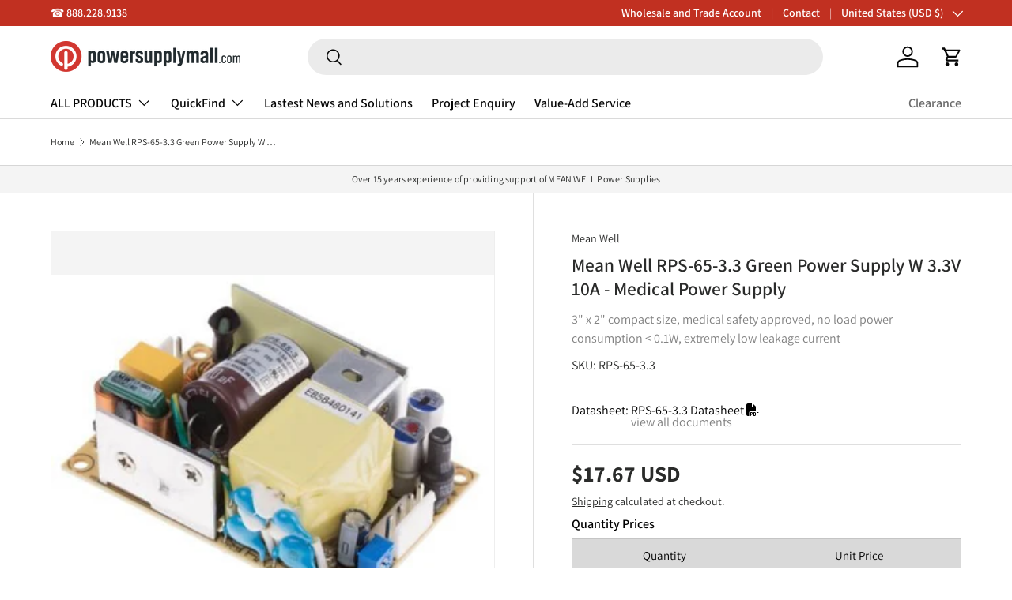

--- FILE ---
content_type: text/html; charset=utf-8
request_url: https://powersupplymall.com/recommendations/products?section_id=template--18916986978589__main&product_id=8340299055389&limit=10&intent=complementary&product_id=8340299055389
body_size: 7278
content:
<div id="shopify-section-template--18916986978589__main" class="shopify-section cc-main-product product-main"><link rel="stylesheet" href="//powersupplymall.com/cdn/shop/t/36/assets/product.css?v=140197832235230453721729359570"> <link rel="stylesheet" href="//powersupplymall.com/cdn/shop/t/36/assets/product-page.css?v=99655012339118441881683972118"><script src="//powersupplymall.com/cdn/shop/t/36/assets/product-message.js?v=109559992369320503431683800147" defer="defer"></script>
  <link href="//powersupplymall.com/cdn/shop/t/36/assets/product-message.css?v=64872734686806679821683800143" rel="stylesheet" type="text/css" media="all" />
<link rel="stylesheet" href="//powersupplymall.com/cdn/shop/t/36/assets/media-gallery.css?v=81016930476943072941738991418"><script src="//powersupplymall.com/cdn/shop/t/36/assets/product-form.js?v=42039912991553348591683800142" defer="defer"></script><style data-shopify>.media-gallery__main .media-xr-button {
    display: none;
    }
    .active .media-xr-button:not([data-shopify-xr-hidden]) {
    display: block;
    }</style><div class="container">
  <div class="product js-product" data-section="template--18916986978589__main">
    <div id="product-media" class="product-media product-media--slider"><script src="//powersupplymall.com/cdn/shop/t/36/assets/media-gallery.js?v=66144327459158847591738991419" defer="defer"></script><media-gallery
    class="media-gallery"
    role="region"
    
    data-layout="slider"
    
    
      data-media-grouping-enabled
    
    aria-label="Gallery Viewer"
    style="--gallery-bg-color:#f4f4f4;--gallery-border-color:#eeeeee;">
  <div class="media-gallery__status visually-hidden" role="status"></div>

  <div class="media-gallery__viewer relative">
    <ul class="media-viewer flex" id="gallery-viewer" role="list" tabindex="0"><li class="media-viewer__item is-current-variant media-viewer__item--single" data-media-id="52277773762845" data-media-type="image">
          <div class="media relative" style="padding-top: 100%;"><div class="media--cover overflow-hidden absolute top-0 left-0 w-full h-full"><picture>
      <source srcset="//powersupplymall.com/cdn/shop/files/mean-well-rps-65-33-green-power-supply-w-33v-10a-medical-power-supply-587280.jpg?v=1762540686&width=444 444w"
              media="(max-width: 600px)"
              width="444"
              height="354"><img srcset="//powersupplymall.com/cdn/shop/files/mean-well-rps-65-33-green-power-supply-w-33v-10a-medical-power-supply-587280.jpg?v=1762540686&width=333 444w" sizes="(min-width: 1388px) 800px, (min-width: 1280px) calc(50vw), (min-width: 1024px) calc(50vw), (min-width: 769px) calc(50vw - 64px), (min-width: 600px) calc(100vw - 64px), calc(100vw - 40px)" src="//powersupplymall.com/cdn/shop/files/mean-well-rps-65-33-green-power-supply-w-33v-10a-medical-power-supply-587280.jpg?v=1762540686&width=1214"
           class="product-image img-fit img-fit--contain w-full" loading="eager"
           width="333.0"
           height="266"
           alt="Mean Well RPS - 65 - 3.3 Green Power Supply W 3.3V 10A - Medical Power Supply - RPS - 65 - 3.3 - powersupplymall.com"></picture>
</div></div>
        </li></ul><div class="loading-spinner loading-spinner--out" role="status">
        <span class="sr-only">Loading...</span>
      </div></div></media-gallery>
<p class="mt-5" style="font-style: italic;font-size: 1.5rem;">Image shown is a representation only. Exact specifications should be obtained from the product datasheet.</p>

</div>

    <div class="product-info product-info--sticky"data-sticky-height-elems="#product-media,.cc-main-product + .cc-product-details .container"><script src="//powersupplymall.com/cdn/shop/t/36/assets/sticky-scroll-direction.js?v=32758325870558658521683800143" defer="defer"></script>
      <sticky-scroll-direction data-min-sticky-size="md">
        <div class="product-info__sticky"><div class="product-info__block product-info__block--sm product-vendor-sku text-sm" ><span class="product-vendor"><a href="/collections/vendors?q=Mean%20Well" title="">Mean Well</a></span></div><div class="product-info__block product-info__block--sm product-info__title" >
                <h1 class="product-title h5">Mean Well RPS-65-3.3 Green Power Supply W 3.3V 10A - Medical Power Supply</h1>
              </div><style>

                .basic-subtitle {
                                            text-align: left;
                                            font: normal normal medium 16px/21px Assistant;
                                            letter-spacing: 0px;
                                            color: #808080;
                                            opacity: 1;
                                            margin: 10px 0px;
                                        }
              </style>
              <div class="basic-subtitle">3" x 2" compact size, medical safety approved, no load power consumption < 0.1W, extremely low leakage current</div>
              <div class="bottom-border mt-4" style="display:var(--combined-listing-product-rendered)">
                SKU: <div style="display: inline"  id="sku-block">RPS-65-3.3</div>
                <hr class="mt-4 mb-4">
              </div><a
                      class="product-options--anchor"
                      id="variants"
                      rel="nofollow"></a>


            <style>
    html {
        scroll-behavior: smooth;
    }

    #specification-card a {
        text-decoration: none;
        cursor: grab;
    }

    #specification-card {
        color: black;
    }

    /*.bottom-border {*/
    /*  border: solid;*/
    /*  border-width: 0 0 1px;*/
    /*  border-color: lightgray;*/
    /*  margin: 9px 0;*/
    /*  padding: calc(6 * var(--space-unit)) 0;*/
    /*}*/


    #product-download-links p {
        color: #000;
    }

    #product-download-links i {
        display: none;
    }

    #product-download-links ul li a {
        text-decoration: none;
        color: #000;
    }

    #product-download-links ul {
        margin-top: -17px;
    }

    #product-download-links ul li {
        margin-left: -10px;
        list-style: none;
    }

    .disclosure__content ul li::before {
        display: none;
    }

    .disclosure__content a {
        text-decoration: none;
    }

    .disclosure__content a:hover {
        transition: opacity 0.3s;
        text-decoration: underline;
        text-decoration-thickness: 1px;
        text-underline-offset: 0.2rem;
    }

    .disclosure__content strong i {
        display: none;
    }
</style>

<div data-variant-sku="RPS-65-3.3" id="specification-card"></div>
<script id="filejson_value" type="application/json">
    [{"label":"\u003ci class=\"fal fa-file-alt\"\u003e\u003c\/i\u003e Specification Sheet","content":[{"name":"Spec Sheet (RPS-65-3.3)(EN)","url":"https:\/\/wellforces-akeneo-pim.s3.ap-southeast-2.amazonaws.com\/0\/9\/0\/8\/0908f5c007e815a5648af281eab377492ca6533c_RPS_65_spec.pdf"}]},{"label":"Catalog","content":[{"name":"Mean Well Catalog (Industrial)","url":"https:\/\/wellforces-akeneo-pim.s3.ap-southeast-2.amazonaws.com\/5\/8\/d\/f\/58df3d54605daf448d92098d4c7466ad0691fac2_catalog_industrial.pdf"}]}]
</script>

<script src="//powersupplymall.com/cdn/shop/t/36/assets/specification_card.js?v=99928094202595601081729829242" defer></script>

<div class="product-info__block product-info__block--sm product-price" >
                <div class="product-info__price">
                  


<div class="price">
  <div class="price__default">
    <strong class="price__current">$17.67 USD</strong>
    <s class="price__was"></s>
  </div>

  <div class="unit-price relative" hidden><span class="visually-hidden">Unit price</span><span class="unit-price__price"></span><span class="unit-price__separator"> / </span><span class="unit-price__unit"></span></div>

  <div class="price__no-variant" hidden>
    <strong class="price__current">Unavailable</strong>
  </div>
</div>

                </div><div class="product-policies text-sm rte"><a href="/policies/shipping-policy">Shipping</a> calculated at checkout.
</div><form method="post" action="/cart/add" id="instalments-form-template--18916986978589__main" accept-charset="UTF-8" class="js-instalments-form  text-sm mt-2" enctype="multipart/form-data"><input type="hidden" name="form_type" value="product" /><input type="hidden" name="utf8" value="✓" /><input
                          type="hidden"
                          name="id"
                          value="45027081519389">
                  
<input type="hidden" name="product-id" value="8340299055389" /><input type="hidden" name="section-id" value="template--18916986978589__main" /></form></div><link href="//powersupplymall.com/cdn/shop/t/36/assets/product-inventory.css?v=105489771867164390451697861700" rel="stylesheet" type="text/css" media="all" />
<script src="//powersupplymall.com/cdn/shop/t/36/assets/product-inventory.js?v=88921491190075950491698760096" defer="defer"></script>

<product-inventory class="product-info__block product-info__block--sm product-inventory block no-js-hidden" 
                   data-show-count="always"
                   data-show-notice="always"
                   data-threshold-low="20"
                   data-threshold-very-low="8"
                   data-text-very-low="&lt;p&gt;- Almost gone!&lt;/p&gt;"
                   data-text-low="&lt;p&gt;- Hurry while stocks last!&lt;/p&gt;"
                   data-text-normal=""
                   data-text-no-stock=""
                   data-inventory-level=""
                   data-variant-available="true"
                   data-inventory-quantity="2"
                   data-scale="35"
                   style="display: var(--hide-if-combined-product-parent-product)">
  
    <div class="product-inventory__text">
      <span class="product-inventory__status js-inventory-notice"></span>
      
        <span class="product-inventory__urgency js-inventory-urgency"></span>
      
      <span class="product-inventory__next_available_date js-inventory-next-available-date"></span>
      <div class="lead-time-container">
        <span class="product-inventory__lead-time-seperator js-inventory-lead-time-seperator"> | </span>
        <span class="product-inventory__lead-time js-inventory-lead-time"></span>
      </div>
    </div>
  
    <div class="product-inventory__indicator js-inventory-indicator" hidden>
      <span style="width: 0%;"></span>
    </div>
  
    <script type="application/json">
      [{
          "id":45027081519389,
          "inventory_quantity":2,
          "available":true,
          "leadTime": "N/A",
          "nextAvailableDate": "N/A",
          "currentVariantId": 45027081519389,
          "todayDate": "01/28/2026"
        }]
    </script>

  
</product-inventory>


<script>
    let updatedVariantInventoryQuantity = 2;
    
    //console.log("Selected Variant Quantity=",updatedVariantInventoryQuantity);
    document.addEventListener('DOMContentLoaded', function() {
        
        changeNotifyByEmailMsg(updatedVariantInventoryQuantity);
        
        const variantPicker = document.querySelector('variant-picker');
        if (variantPicker) {
            variantPicker.addEventListener('on:variant:change', function(event) {
                const updatedVariant = event.detail.variant;
                //const updatedProduct = event.detail.product;
                updatedVariantInventoryQuantity = updatedVariant.inventory;
                changeNotifyByEmailMsg(updatedVariantInventoryQuantity);
            });
        }
    });

    //Fuction to change Notify Email Message
    function changeNotifyByEmailMsg(updatedVariantInventoryQuantity) {
        //console.log("Variant Inventory Quantity=",updatedVariantInventoryQuantity);
        var notifyEmailMsgDiv = document.querySelector('.product-info__block.product-signup');
        
        if (notifyEmailMsgDiv) {
            if (parseInt(updatedVariantInventoryQuantity) > 0) {
                notifyEmailMsgDiv.style.display = 'none'; 
            } else {
                notifyEmailMsgDiv.style.display = 'block';
            }
        }
    }
    
</script>
<div class="product-info__block product-signup" ><div class="rte mb-4"><p>Notify me when it's back in stock</p></div><form method="post" action="/contact#product-signup" id="product-signup" accept-charset="UTF-8" class="form"><input type="hidden" name="form_type" value="contact" /><input type="hidden" name="utf8" value="✓" /><input
                          type="hidden"
                          name="return_to"
                          value="/products/mean-well-rps-65-3-3-green-power-supply-w-3-3v-10a-medical-power-supply?contact_posted=true">
                  <input
                          type="hidden"
                          name="contact[Message]"
                          value="Customer has completed the product signup form." />
                  <input
                          type="hidden"
                          name="contact[Product]"
                          value="8340299055389" />
                  <input
                          type="hidden"
                          name="contact[Product Title]"
                          value="Mean Well RPS-65-3.3 Green Power Supply W 3.3V 10A - Medical Power Supply" />

                  <div class="form__field">
                    <label class="label visually-hidden" for="product-signup">Email</label>
                    <div class="input-with-button">
                      <input
                              type="email"
                              class="input w-full focus-inset"
                              id="product-signup"
                              name="contact[email]"
                              value=""
                              placeholder="Your email"
                              autocomplete="email"
                              aria-required="true"
                              required>
                      <button class="btn focus-inset has-ltr-icon">
                        <span class="visually-hidden">Subscribe</span>
                        <svg width="24" height="24" viewBox="0 0 24 24" stroke="currentColor" stroke-width="1.5" fill="none" aria-hidden="true" focusable="false" role="presentation" class="icon"><path d="M4.696 12h14.686m-7.007-7.5 7.5 7.5-7.5 7.5"/></svg>
                      </button>
                    </div></div></form></div>

            
<hr class="mt-8 mb-8" ><div class="product-info__block"  style="display: var(--hide-if-combined-product-parent-product)">
                <product-form>
                  <div
                          class="alert mb-8 bg-error-bg text-error-text js-form-error text-start"
                          role="alert"
                          hidden></div><form method="post" action="/cart/add" id="product-form-template--18916986978589__main" accept-charset="UTF-8" class="js-product-form" enctype="multipart/form-data" novalidate="novalidate"><input type="hidden" name="form_type" value="product" /><input type="hidden" name="utf8" value="✓" /><input
                            type="hidden"
                            name="id"
                            value="45027081519389"
                            disabled>
                    <div class="product-info__add-to-cart flex">
<quantity-input class="inline-block">
  <label class="label visually-hidden" for="quantity-template--18916986978589__main">Qty</label>
  <div class="qty-input qty-input--combined inline-flex items-center w-full">
    <button type="button" class="qty-input__btn btn btn--minus no-js-hidden" name="minus">
      <span class="visually-hidden">-</span>
    </button>
    <input type="number"
           class="qty-input__input input"
             id="quantity-template--18916986978589__main"
             name="quantity"
             min="1"
             value="1">
    <button type="button" class="qty-input__btn btn btn--plus no-js-hidden" name="plus">
      <span class="visually-hidden">+</span>
    </button>
  </div>
</quantity-input>

<div class="product-info__add-button"><button
                                type="submit"
                                data-add-to-cart-text="Add to cart"
                                class="btn btn--primary w-full"
                                name="add"
                                >Add to cart</button>
                      </div>
                    </div><input type="hidden" name="product-id" value="8340299055389" /><input type="hidden" name="section-id" value="template--18916986978589__main" /></form></product-form></div><div class="product-info__block rte" >
                <p>Your order will be processed within 24 hours</p>
              </div><div class="product-info__block" ><link rel="stylesheet" href="//powersupplymall.com/cdn/shop/t/36/assets/quick-add.css?v=65988701598420848001683800144" media="print" onload="this.media='all'">
  <link rel="stylesheet" href="//powersupplymall.com/cdn/shop/t/36/assets/product.css?v=140197832235230453721729359570" media="print" onload="this.media='all'">
  <script src="//powersupplymall.com/cdn/shop/t/36/assets/quick-add.js?v=140383075240173656431683800148" defer="defer"></script>
  <script src="//powersupplymall.com/cdn/shop/t/36/assets/variant-picker.js?v=50665267001294240521729251060" defer="defer"></script>
  <script src="//powersupplymall.com/cdn/shop/t/36/assets/product-form.js?v=42039912991553348591683800142" defer="defer"></script><product-recommendations class="block" data-url="/recommendations/products?section_id=template--18916986978589__main&product_id=8340299055389&limit=10&intent=complementary" data-product-id="8340299055389"></product-recommendations>
</div><div class="product-info__block" >
                <div class="social-share flex items-center">
                  <p class="social-share__heading mb-0 font-bold">Share:</p>
                  <ul class="social inline-flex flex-wrap"><li>
      <a class="social__link flex items-center justify-center" href="//twitter.com/share?text=Mean%20Well%20RPS-65-3.3%20Green%20Power%20Supply%20W%203.3V%2010A%20-%20Medical%20Power%20Supply&amp;url=https://powersupplymall.com/products/mean-well-rps-65-3-3-green-power-supply-w-3-3v-10a-medical-power-supply" target="_blank" rel="noopener">
        <svg width="24" height="20" viewBox="0 0 48 40" fill="currentColor" aria-hidden="true" focusable="false" role="presentation" class="icon"><path d="M48 4.735a19.235 19.235 0 0 1-5.655 1.59A10.076 10.076 0 0 0 46.675.74a19.395 19.395 0 0 1-6.257 2.447C38.627 1.225 36.066 0 33.231 0c-5.435 0-9.844 4.521-9.844 10.098 0 .791.085 1.56.254 2.3C15.456 11.974 8.2 7.96 3.34 1.842a10.281 10.281 0 0 0-1.33 5.083c0 3.502 1.738 6.593 4.38 8.405a9.668 9.668 0 0 1-4.462-1.26v.124c0 4.894 3.395 8.977 7.903 9.901a9.39 9.39 0 0 1-2.595.356 9.523 9.523 0 0 1-1.854-.18c1.254 4.01 4.888 6.932 9.199 7.01-3.37 2.71-7.618 4.325-12.23 4.325-.795 0-1.58-.047-2.35-.139C4.359 38.327 9.537 40 15.096 40c18.115 0 28.019-15.385 28.019-28.73 0-.439-.009-.878-.026-1.308A20.211 20.211 0 0 0 48 4.735"/></svg>
        <span class="visually-hidden">Tweet on Twitter</span>
      </a>
    </li><li>
      <a class="social__link flex items-center justify-center" href="//www.facebook.com/sharer.php?u=https://powersupplymall.com/products/mean-well-rps-65-3-3-green-power-supply-w-3-3v-10a-medical-power-supply" target="_blank" rel="noopener">
        <svg width="12" height="24" viewBox="0 0 10 20" fill="currentColor" aria-hidden="true" focusable="false" role="presentation" class="icon"><path d="M6.49 10.877h2.95l.44-3.555H6.49v-2.27c0-1.03.276-1.731 1.697-1.731L10 3.32V.14C9.686.097 8.61 0 7.359 0 4.745 0 2.956 1.657 2.956 4.7v2.622H0v3.555h2.956V20H6.49v-9.123z"/></svg>
        <span class="visually-hidden">Share on Facebook</span>
      </a>
    </li><li>
      <a class="social__link flex items-center justify-center" href="//pinterest.com/pin/create/button/?url=https://powersupplymall.com/products/mean-well-rps-65-3-3-green-power-supply-w-3-3v-10a-medical-power-supply&amp;media=//powersupplymall.com/cdn/shop/files/mean-well-rps-65-33-green-power-supply-w-33v-10a-medical-power-supply-587280.jpg?v=1762540686&width=1000&amp;description=Mean%20Well%20RPS-65-3.3%20Green%20Power%20Supply%20W%203.3V%2010A%20-%20Medical%20Power%20Supply" target="_blank" rel="noopener">
        <svg width="24" height="24" viewBox="0 0 48 48" fill="currentColor" aria-hidden="true" focusable="false" role="presentation" class="icon"><path d="M24.001 0C10.748 0 0 10.745 0 24.001c0 9.825 5.91 18.27 14.369 21.981-.068-1.674-.012-3.689.415-5.512.462-1.948 3.087-13.076 3.087-13.076s-.765-1.533-.765-3.799c0-3.556 2.064-6.212 4.629-6.212 2.182 0 3.237 1.64 3.237 3.604 0 2.193-1.4 5.476-2.12 8.515-.6 2.549 1.276 4.623 3.788 4.623 4.547 0 7.61-5.84 7.61-12.76 0-5.258-3.543-9.195-9.986-9.195-7.279 0-11.815 5.427-11.815 11.49 0 2.094.616 3.567 1.581 4.708.446.527.505.736.344 1.34-.113.438-.378 1.505-.488 1.925-.16.607-.652.827-1.2.601-3.355-1.369-4.916-5.04-4.916-9.17 0-6.816 5.75-14.995 17.152-14.995 9.164 0 15.195 6.636 15.195 13.75 0 9.416-5.233 16.45-12.952 16.45-2.588 0-5.026-1.4-5.862-2.99 0 0-1.394 5.53-1.688 6.596-.508 1.85-1.504 3.7-2.415 5.14 2.159.638 4.44.985 6.801.985C37.255 48 48 37.255 48 24.001 48 10.745 37.255 0 24.001 0"/></svg>
        <span class="visually-hidden">Pin on Pinterest</span>
      </a>
    </li>
</ul>

                </div>
              </div></div>
      </sticky-scroll-direction></div>
  </div>
</div><link
          rel="stylesheet"
          href="//powersupplymall.com/cdn/shop/t/36/assets/sticky-atc-panel.css?v=47405403279382751271683800142"
          media="print"
          onload="this.media='all'">
  <script src="//powersupplymall.com/cdn/shop/t/36/assets/sticky-atc-panel.js?v=181954691680187795721683800149" defer="defer"></script>

  <sticky-atc-panel class="sticky-atc-panel sticky-atc-panel--out fixed bottom-0 end invisible">
    <div class="card card--row card--related card--sticky-atc relative flex items-center"><div class="card__media"><img data-srcset="//powersupplymall.com/cdn/shop/files/mean-well-rps-65-33-green-power-supply-w-33v-10a-medical-power-supply-587280.jpg?v=1762540686&width=56, //powersupplymall.com/cdn/shop/files/mean-well-rps-65-33-green-power-supply-w-33v-10a-medical-power-supply-587280.jpg?v=1762540686&width=112 2x" data-src="//powersupplymall.com/cdn/shop/files/mean-well-rps-65-33-green-power-supply-w-33v-10a-medical-power-supply-587280.jpg?v=1762540686&width=112"
           class="no-js-hidden" loading="lazy"
           width="112"
           height="89"
           alt="Mean Well RPS - 65 - 3.3 Green Power Supply W 3.3V 10A - Medical Power Supply - RPS - 65 - 3.3 - powersupplymall.com"><noscript>
      <img src="//powersupplymall.com/cdn/shop/files/mean-well-rps-65-33-green-power-supply-w-33v-10a-medical-power-supply-587280.jpg?v=1762540686&width=112"
           loading="lazy"
           width="112"
           height="89"
           alt="Mean Well RPS - 65 - 3.3 Green Power Supply W 3.3V 10A - Medical Power Supply - RPS - 65 - 3.3 - powersupplymall.com">
    </noscript>
        </div><div class="card__info">
        <p class="sticky-atc-panel__heading h6 regular-text text-current">
          Mean Well RPS-65-3.3 Green Power Supply W 3.3V 10A - Medical Power ...
        </p>


<div class="price">
  <div class="price__default">
    <strong class="price__current">$17.67 USD</strong>
    <s class="price__was"></s>
  </div>

  <div class="unit-price relative" hidden><span class="visually-hidden">Unit price</span><span class="unit-price__price"></span><span class="unit-price__separator"> / </span><span class="unit-price__unit"></span></div>

  <div class="price__no-variant" hidden>
    <strong class="price__current">Unavailable</strong>
  </div>
</div>
</div>

      <div class="card__buttons"><a
                  href="#variants"
                  rel="nofollow"
                  class="btn btn--secondary btn--sm">View details</a></div>
    </div>
  </sticky-atc-panel><script type="application/ld+json">
  {
    "@context": "http://schema.org",
    "@type": "Product",
    "name": "Mean Well RPS-65-3.3 Green Power Supply W 3.3V 10A - Medical Power Supply",
    "url": "https:\/\/powersupplymall.com\/products\/mean-well-rps-65-3-3-green-power-supply-w-3-3v-10a-medical-power-supply","image": [
        "https:\/\/powersupplymall.com\/cdn\/shop\/files\/mean-well-rps-65-33-green-power-supply-w-33v-10a-medical-power-supply-587280.jpg?v=1762540686\u0026width=444"
      ],"description": "\n Features\n\n\n\n5\"x3\" compact size\n\n\n320W convection, 500W force air\n\n\n550W peak power (3 sec.)\/td\u0026gt;\n\n\n\nMedical safety approved (2xMOPP) according to ANSI\/AAMI ES60601-1 and IEC\/EN60601-1\n\n\nMEMI for both Class I \u0026amp; Class II configuration\n\n\n-30~+70°C wide range operating temperature\n\n\nNo load power consumption under 0.5W by PS-ON control\n\n\nHigh efficiency up to 94%\n\n\nProtections: Short circuit \/ Overload \/ Over voltage \/ Over Temp.\n\n\n5Vdc standby output, 12Vdc fan supply, Power Good, Power Fail, and remote sense\n\n\nOperating altitude up to 4000 meters (Note.5)\n\n\nLED indicator for power on\n\n\n3 years warranty\n\n\n\n\n\n General Specification \n\n\n\nAC input voltage range\n80 ~ 264VAC | 113 ~ 370VDC\n\n\nAC inrush current\nCOLD START 40A\/115VAC 80A\/230VAC\n\n\nDC adjustment range\n±10% rated output voltage\n\n\nOverload protection\n105%~135% hiccup mode, auto-recovery\n\n\nOver-voltage protection\nCH1: 115%~135% shut off, re-power on to recovery\n\n\nWithstand voltage\nI\/P-O\/P:4KVAC I\/P-FG:2KVAC O\/P-FG:1.5KVAC\n\n\nWorking temperature\n-30~+70°C (refer to output derating curve)\n\n\nLeakage current\nEarth leakage current \u0026lt;220 A\/264VAC 50Hz, Touch current \u0026lt; 100 A\/264VAC\n\n\nSafety standards\nANSI\/AAMI ES60601-1, TUV EN60601-1 approved\n\n\nEMC standards\nEN55011\/EN55022 class B, EN61000-4-2,3,4,5,6,8,11, EN61000-3-2,3, EN60601-1-2, EN61000-6-2 (RPS(G)-160)\n\n\nConnection\n3+8+2(4)P\/3.96mm pitch JST B3P \/ B8P-VH, B2B (B4B)-XH\n\n\nSetup, rise, hold up time\n1000ms, 30ms, 10ms at full load and 230VAC\n\n\nDimension (LxWxH)\n127 x 76.2 x 41mm | 5 x 3 x 1.61 inch\n\n\n","sku": "RPS-65-3.3","brand": {
      "@type": "Brand",
      "name": "Mean Well"
    },
    "offers": [{
          "@type" : "Offer","sku": "RPS-65-3.3","gtin13": "4711287427492","availability" : "http://schema.org/InStock",
          "price" : 17.67,
          "priceCurrency" : "USD",
          "url" : "https:\/\/powersupplymall.com\/products\/mean-well-rps-65-3-3-green-power-supply-w-3-3v-10a-medical-power-supply?variant=45027081519389",
          "seller": {
            "@type": "Organization",
            "name": "powersupplymall.com",
            
            "sameAs": [
              

            ]
          }
        }
]
  }
</script>




<style> #shopify-section-template--18916986978589__main p {font-size: 12px;} </style></div>

--- FILE ---
content_type: text/css
request_url: https://powersupplymall.com/cdn/shop/t/36/assets/design-pack-styles.css?v=173712910775263944171733969620
body_size: 920
content:
[id^=DP--]{margin-left:auto;margin-right:auto;position:relative;text-transform:unset;letter-spacing:unset;margin:unset;padding:unset;z-index:1}.dsgn-pck__section *{box-sizing:border-box!important}.dsgn-pck__section img{max-width:100%}[class^=design_pack_-_fixed]{display:none}.dsgn-pck__section h1,.dsgn-pck__section h2,.dsgn-pck__section h3,.dsgn-pck__section h4,.dsgn-pck__section h5,.dsgn-pck__section h6{color:inherit;text-transform:none;letter-spacing:0;margin:0;padding:0}.dsgn-pck__rte,.dsgn-pck__rte p,.dsgn-pck__rte a,.dsgn-pck__rte a:hover,.dsgn-pck__rte a:visited,.dsgn-pck__rte a:focus{color:inherit;text-transform:none;letter-spacing:0;margin:0;padding:0}.dsgn-pck__rte a{text-decoration:underline}.dsgn-pck__rte p{margin-bottom:.8em}.dsgn-pck__rte p:last-of-type{margin-bottom:0}.dsgn-pck__rte ul{margin:1em 0;padding-left:40px}.dsgn-pck__rte li{list-style:unset}.dsgn-pck__absolute-link{position:absolute;top:0;left:0;right:0;bottom:0;opacity:0;z-index:2}.dsgn-pck__relative{position:relative}h1.dsgn-pck__heading,h2.dsgn-pck__heading,h3.dsgn-pck__heading,h4.dsgn-pck__heading,h5.dsgn-pck__heading,h6.dsgn-pck__heading{margin-bottom:1.2rem}.dsgn-pck__text{margin:0;color:inherit}.dsgn-pck__button{font-family:inherit;cursor:pointer;text-transform:unset;-webkit-appearance:none}.dsgn-pck__button:after{display:none}.dsgn-pck__section button,.dsgn-pck__section input[type=text],.dsgn-pck__section input[type=email]{-webkit-appearance:none}.dsgn-pck__sizer{margin-left:auto;margin-right:auto}.dsgn-pck__height-sizer{display:table}.dsgn-pck__height--x-small{height:125px}.dsgn-pck__height--small{height:300px}.dsgn-pck__height--medium{height:475px}.dsgn-pck__height--large{height:650px}.dsgn-pck__height--x-large{height:775px}@media only screen and (max-width: 767px){.dsgn-pck__height--x-small{height:94px}.dsgn-pck__height--small{height:225px}.dsgn-pck__height--medium{height:357px}.dsgn-pck__height--large{height:488px}.dsgn-pck__height--x-large{height:582px}}.dsgn-pck__video__wrapper video[loading=lazy],.dsgn-pck__background-video[loading=lazy]{opacity:1}.dsgn-pck__image__wrapper{display:grid;position:relative;margin:0}.dsgn-pck__image__wrapper svg{display:block}.dsgn-pck__image__wrapper:not(.dsgn-pck__image__wrapper--contain) svg{width:inherit;height:inherit}.dsgn-pck__image__wrapper>*{grid-area:1 / 1 / 2 / 2}.dsgn-pck__image__wrapper img,.dsgn-pck__image__wrapper .dsgn-pck__placeholder{object-fit:cover;top:0;right:0;bottom:0;left:0;width:100%;height:100%;position:absolute}.dsgn-pck__image__wrapper--contain img{object-fit:contain}.dsgn_pck__image-link{display:block;overflow:hidden}div.DP__widths{display:inline-block!important;vertical-align:top;font-size:0;margin-left:auto;margin-right:auto}div.DP__widths *{font-size:initial}@media (max-width: 767px){div.DP__widths{width:100%!important}}.dsgn-pck__flex{display:flex}.dsgn-pck__flex-wrap{flex-wrap:wrap}.dsgn-pck__flex--1-per-row .dsgn-pck__flex-item{flex-basis:100%}.dsgn-pck__flex--2-per-row .dsgn-pck__flex-item{flex-basis:50%}.dsgn-pck__flex--3-per-row .dsgn-pck__flex-item{flex-basis:33.3333%}.dsgn-pck__flex--4-per-row .dsgn-pck__flex-item{flex-basis:25%}.dsgn-pck__flex--5-per-row .dsgn-pck__flex-item{flex-basis:20%}.dsgn-pck__flex--6-per-row .dsgn-pck__flex-item{flex-basis:16.6666%}.dsgn-pck__flex--7-per-row .dsgn-pck__flex-item{flex-basis:14.3%}.dsgn-pck__flex--8-per-row .dsgn-pck__flex-item{flex-basis:12.5%}.dsgn-pck__flex-row-reverse{flex-direction:row-reverse}.dsgn-pck__grid-row-reverse{direction:rtl}.dsgn-pck__grid-row-reverse *{direction:ltr}.dsgn-pck__justify-left{justify-content:flex-start;text-align:left}.dsgn-pck__justify-center{justify-content:center;text-align:center}.dsgn-pck__justify-right{justify-content:flex-end;text-align:right}.dsgn-pck__justify-justify{justify-content:space-between;text-align:justify}.dsgn-pck__align-top{align-items:flex-start}.dsgn-pck__align-center{align-items:center}.dsgn-pck__align-bottom{align-items:flex-end}.dsgn-pck__text-alignment-left{text-align:left}.dsgn-pck__text-alignment-center{text-align:center}.dsgn-pck__text-alignment-right{text-align:right}.dsgn-pck__text-alignment-justify{text-align:justify}.dsgn-pck__grid{display:grid}.dsgn-pck__grid--1-per-row{grid-template-columns:1fr}.dsgn-pck__grid--2-per-row{grid-template-columns:1fr 1fr}.dsgn-pck__grid--3-per-row{grid-template-columns:1fr 1fr 1fr}.dsgn-pck__grid--4-per-row{grid-template-columns:1fr 1fr 1fr 1fr}.dsgn-pck__grid--5-per-row{grid-template-columns:1fr 1fr 1fr 1fr 1fr}.dsgn-pck__grid--6-per-row{grid-template-columns:1fr 1fr 1fr 1fr 1fr 1fr}.dsgn-pck__grid--7-per-row{grid-template-columns:1fr 1fr 1fr 1fr 1fr 1fr 1fr}.dsgn-pck__grid--8-per-row{grid-template-columns:1fr 1fr 1fr 1fr 1fr 1fr 1fr 1fr}.dsgn-pck__grid-reverse{direction:rtl}.dsgn-pck__grid-reverse *{direction:ltr}.dsgn-pck__unset{font-family:unset;font-size:unset;letter-spacing:unset;line-height:unset;margin:unset;padding:unset;list-style:none}.dsgn-pck__force-full-width{width:100vw;position:relative;left:50%;right:50%;margin-left:-50vw;margin-right:-50vw}.dsgn-pck__visually-hidden{position:absolute!important;height:1px;width:1px;overflow:hidden;clip:rect(1px,1px,1px,1px);white-space:nowrap}.dsgn-pck__recaptcha-message{margin-top:.8em;font-size:.8em}.dsgn-pck__recaptcha-message a,.dsgn-pck__recaptcha-message a:hover,.dsgn-pck__recaptcha-message a:focus{font-style:italic;color:inherit;font-size:inherit}.dsgn-pck__page-intro{width:100%}.dsgn-pck__no-app-warning{position:relative;overflow:hidden;padding:1em}.dsgn-pck__no-app-warning-text{position:relative;background:#ff0;font-weight:700;text-transform:uppercase;padding:10px;max-width:50%;margin:0 auto}.dsgn-pck__no-app-warning-background{position:absolute;top:0;left:0;right:0;bottom:0;width:130%;background:repeating-linear-gradient(-45deg,#ff0,#ff0 20px,#000 20px 40px);animation:dsgn-pck__warning-background 1s linear infinite}@keyframes dsgn-pck__warning-background{to{transform:translate(-56px)}}[style*=--dsgn-pck-animate]{will-change:transform;transform:translateZ(0);opacity:0}.dsgn-pck__animation-applied{overflow:hidden}.dsgn-pck__animation-applied [style*=--dsgn-pck-animate]{--dsgn-pck-animation-multiplier: .3s;animation-duration:.5s;animation-timing-function:ease-out;animation-fill-mode:forwards;animation-delay:calc(var(--dsgn-pck-animation-multiplier) * var(--dsgn-pck-animate))}@keyframes dsgn-pck__animation--fade-in{0%{opacity:0}to{opacity:1}}@keyframes dsgn-pck__animation--fade-in-left{0%{opacity:0;transform:translate(10%)}to{opacity:1;transform:translate(0)}}@keyframes dsgn-pck__animation--fade-in-right{0%{opacity:0;transform:translate(-10%)}to{opacity:1;transform:translate(0)}}@keyframes dsgn-pck__animation--fade-in-down{0%{opacity:0;transform:translateY(-10%)}to{opacity:1;transform:translateY(0)}}@keyframes dsgn-pck__animation--fade-in-up{0%{opacity:0;transform:translateY(10%)}to{opacity:1;transform:translateY(0)}}.dsgn-pck__parallax{position:relative;z-index:1}.dsgn-pck__parallax>.dsgn-pck__parallax-img{position:absolute;object-fit:cover;top:0;left:0;width:100%;height:100%;z-index:-1}.dsgn-pck__desktop--visible{display:inherit}.dsgn-pck__desktop--hidden{display:none!important}@media (max-width: 767px){.dsgn-pck__tablet--visible{display:block!important}.dsgn-pck__tablet--hidden{display:none!important}}@media (max-width: 480px){.dsgn-pck__mobile--visible{display:block!important}.dsgn-pck__mobile--hidden{display:none!important}}[class*=dsgn-pck]:empty{display:inherit}.index-sections [class*=DP__]{margin-top:0}.index-sections [class*=DP__].shopify-section:first-child:not(.shopify-section--full-width){margin-top:0}.main-content [class*=DP__]{margin-top:0;margin-bottom:0}[class*=DP__].shopify-section{overflow:unset}
/*# sourceMappingURL=/cdn/shop/t/36/assets/design-pack-styles.css.map?v=173712910775263944171733969620 */


--- FILE ---
content_type: text/css
request_url: https://powersupplymall.com/cdn/shop/t/36/assets/boost-sd-custom.css?v=1769620772142
body_size: 36
content:
.caption-with-letter-spacing.light.specsheet-parent{margin-top:5px;margin-bottom:2px;border-top:1px solid rgba(var(--text-color) / .15);padding-top:10px;width:100%;font-size:12px}.boost-sd__inventory-status{padding-top:5px;display:list-item;margin-left:1em}.shopify-section.cc-apps.section{margin:0}.boost-sd__product-item-list-view-layout-cta-buttons .boost-sd__btn-add-to-cart,.boost-sd__product-item-grid-view-layout .boost-sd__btn-add-to-cart,.boost-sd__quick-view-btn .boost-sd__btn-add-to-cart{border:var(--btn-border-width) solid rgb(var(--btn-bg-color))!important;outline-color:rgb(var(--btn-bg-color))!important;outline-offset:3px!important;background:rgb(var(--btn-bg-hover-color)) linear-gradient(104deg,rgb(var(--btn-bg-hover-color)) 60%,rgb(var(--btn-bg-color)) 60% 100%) no-repeat 100% 100%!important;background-size:300% 100%!important;color:rgb(var(--btn-text-color))!important}.boost-sd__product-item-list-view-layout-cta-buttons .boost-sd__btn-add-to-cart:hover,.boost-sd__product-item-grid-view-layout .boost-sd__btn-add-to-cart:hover,.boost-sd__quick-view-btn .boost-sd__btn-add-to-cart:hover{background-position:0 100%!important}.boost-sd__quick-view-btn .boost-sd__btn-buy-now{border:var(--btn-border-width) solid rgb(var(--btn-bg-hover-color))!important;color:#000!important;background:#fff!important;transition:background-color 1s}.boost-sd__quick-view-btn .boost-sd__btn-buy-now:hover{border:var(--btn-border-width) solid rgb(var(--btn-bg-hover-color))!important;color:#fff!important;background:rgb(var(--btn-bg-hover-color)) linear-gradient(104deg,rgb(var(--btn-bg-hover-color)) 60%,rgb(var(--btn-bg-color)) 60% 100%) no-repeat 100% 100%!important;background-position:0 100%!important;transition:background-color 1s}.boost-sd__pagination-number--circle{padding:0!important}.boost-sd__product-item-list-view-layout-cta-buttons .boost-sd__btn-quick-view{visibility:hidden}.boost-sd__product-item-list-view-layout-info .boost-sd__product-link{display:flex;flex-direction:column}.boost-sd__product-item-list-view-layout-info .boost-sd__product-vendor{text-transform:uppercase;font-size:10px;order:1}.boost-sd__product-item-list-view-layout-info .boost-sd__product-title{text-transform:none;order:2}.boost-sd__product-item-list-view-layout-info .boost-sd__product-item-list-view-layout-price,.boost-sd__product-item-list-view-layout-info .boost-sd__inventory-status,.boost-sd__product-item-list-view-layout-info .caption-with-letter-spacing{order:3}.boost-sd__product-item-list-view-layout-info-group{flex-wrap:nowrap;gap:5px}.boost-sd__product-item-list-view-layout-info .boost-sd__product-item-list-view-layout-price>span{font-size:1.2em;font-weight:700}.boost-sd__product-item-list-view-layout-info .boost-sd__inventory-status{font-size:12px;color:#2c7e3f;text-transform:none}.boost-sd__breadcrumb-container{font-size:.75em}.boost-sd-container .boost-sd__product-price{padding-bottom:7px;padding-top:7px;border-bottom:1px solid rgba(var(--text-color) / .15);font-size:1.2em;font-weight:700;line-height:.8;width:100%}.boost-sd-container .basic-subtitle{font-size:x-small;color:gray;width:100%;padding-bottom:7px;height:auto}.boost-sd__product-info{flex-direction:column}.boost-sd__product-info,.boost-sd__product-link:not(.boost-sd__product-link-image){height:100%}.boost-sd__product-image-wrapper{aspect-ratio:1!important}.boost-sd__atc-wl-wrapper{display:flex;flex-wrap:wrap;padding:var(--boostsd-product-info-padding);gap:var(--boostsd-product-info-gap);margin-top:auto;position:relative}.boost-sd__atc-wl-wrapper:before{content:"";width:100%;height:1px;position:absolute;top:-9px;left:0;background:#2a2b2a26}.boost-sd__suggestion-queries-item-price .boost-sd__suggestion-queries-item-amount{display:none}
/*# sourceMappingURL=/cdn/shop/t/36/assets/boost-sd-custom.css.map?v=1769620772142 */


--- FILE ---
content_type: text/javascript
request_url: https://powersupplymall.com/cdn/shop/t/36/assets/boost-sd-custom.js?v=1769620772142
body_size: 1421
content:
const wrapAll=(productItem,targetClasses,parentClass,requiredClass="required-class")=>{if(!productItem)return;let parent=productItem.querySelector(parentClass);if(!parent)return;let wrapper=document.createElement("div");if(wrapper.classList.add(requiredClass),productItem.getElementsByClassName(requiredClass).length===0){for(let targetClass of targetClasses){let target=productItem.querySelectorAll(targetClass);target&&target.forEach(child=>wrapper.append(child))}parent.append(wrapper)}else for(let targetClass of targetClasses){let target=productItem.querySelectorAll(targetClass);target&&target.forEach(child=>productItem.querySelector("."+requiredClass).append(child))}return wrapper},customize={updateProductItem:componentRegistry=>{componentRegistry.useComponentPlugin("ProductImage",{name:"Modify Images",enabled:!0,apply:()=>({props:props=>(props.deviceSizes=[400,500,600,700,800],props)})}),componentRegistry.useModulePlugin("CartAPI",{name:"Integrate theme cart",apply(builder){builder.on("methodFulfilled","addToCart",async payload=>{let cartDrawer=document.querySelector("cart-drawer"),sectionsId=cartDrawer.closest(".shopify-section").id.replace("shopify-section-","")+",cart-icon-bubble",sectionsHTML=await fetch("/?sections="+sectionsId).then(data=>data.json()),existingCartWithSections={...await fetch("/cart.js").then(data=>data.json()),sections:sectionsHTML};return cartDrawer.renderContents(existingCartWithSections,!0),payload})}}),componentRegistry.useComponentPlugin("ProductItem",{name:"Add SKU and specsheet to product card",enabled:!0,apply:()=>({afterRender(element){try{let productData=element.getParams().props.product,productId=productData.id;productData.variant_id&&(productId=productData.variant_id);let productItems=document.querySelectorAll('[data-product-id="'+productId+'"]');for(let productItem of productItems)wrapAll(productItem,[".boost-sd__product-info .boost-sd__product-price",".boost-sd__product-info .boost-sd__inventory-status",".specsheet-parent",".boost-sd__product-info .boost-sd__button"],".boost-sd__product-link:not(.boost-sd__product-link-image) .boost-sd__product-info","boost-sd__atc-wl-wrapper");updateStyling(element)}catch(e){console.error(e)}try{addSpecsheet(element)}catch(e){console.error(e)}try{addBasicSubtitle(element)}catch(e){console.error(e)}}})}),componentRegistry.useComponentPlugin("ProductItemListViewLayout",{name:"Add SKU and specsheet to product card (list view)",enabled:!0,apply:()=>({afterRender(element){try{let productData=element.getParams().props.product,productItem=document.querySelector('[data-product-id="'+productData.id+'"]'),inventoryCount=productData?.variants[0]?.inventory_quantity||0,inventoryStatusHTML='<span class="boost-sd__inventory-status" style="color: rgb(0, 164, 124)">'+(inventoryCount>0?`In stock (${inventoryCount} ${inventoryCount>1?"units":"unit"})`:"On Backorder")+"</span>";productItem&&!productItem.querySelector(".boost-sd__inventory-status")&&productItem?.querySelector(".boost-sd__product-item-list-view-layout-price")&&productItem.querySelector(".boost-sd__product-item-list-view-layout-price").insertAdjacentHTML("afterend",inventoryStatusHTML),productItem&&(productItem.querySelector(".boost-sd__product-title").innerHTML=productData.title);try{updateStyling(element)}catch{}try{addSpecsheet(element)}catch{}try{addBasicSubtitle(element)}catch{}}catch(e){console.error(e)}}})}),componentRegistry.useComponentPlugin("FilterOption",{name:"FilterOption - Customize sorting",apply:()=>({props:props=>(["pf_t_voltage_v","pf_t_current_a","pf_t_output_voltage_v","pf_t_current_ma"].includes(props.option.filterOptionId)&&(props.customizeSorting=values=>{let newValues=values.map(e=>(e.new_key=e.key.replace(/^\D+/g,""),e));return values.sort((a,b)=>a.new_key-b.new_key)}),props)})});let preventReCallProductHandlesTheSame=[],customizeProductsData=[];const updateProductList={name:"ProductList - Shopify Ajax update",apply(){return{async afterRender(element){console.log("after render product list run !!!");const helpersRef=element.getHelpers(),productHandles=helpersRef.getProductHandles(),isDuplicate=JSON.stringify(preventReCallProductHandlesTheSame)===JSON.stringify(productHandles);preventReCallProductHandlesTheSame=productHandles,productHandles?.length&&!isDuplicate&&(helpersRef.setAjaxLoading(!0),customizeProductsData=await helpersRef.getProductListHtmlByAjax(!0,productHandles,"boost-sd-integration",20),helpersRef.setAjaxLoading(!1))}}}},updateProductItemListView={name:"ProductItemListView - Shopify Ajax update",apply(){return{afterRender(element){customizeProductsData.forEach(element2=>{const productItem=document.querySelector(`.boost-sd__product-item-list-view-layout[id='${element2.id}']`);if(productItem){const replaceElement=productItem.querySelector(".boost-sd__product-item-list-view-layout-price");replaceElement&&(replaceElement.innerHTML=element2.custom_html)}})}}}},updateProductItemGridView={name:"ProductItemGridView - Shopify Ajax update",apply(){return{afterRender(element){customizeProductsData.forEach(element2=>{const productItem=document.querySelector(`.boost-sd__product-item[id='${element2.id}']`);if(productItem){const replaceElement=productItem.querySelector(".boost-sd__product-price");replaceElement&&(replaceElement.innerHTML=element2.custom_html)}})}}}},updateSearchProductList={name:"update Search Product List - Shopify Ajax update",apply(){return{afterRender(element){const helpersRef=element.getHelpers(),{props:{products}}=element.getParams();if(products?.length>0){const productHandle=products.map(product=>product.handle);console.log(element)}}}}};componentRegistry.useComponentPlugin("SearchProductList",updateSearchProductList),componentRegistry.useComponentPlugin("ProductList",updateProductList),componentRegistry.useComponentPlugin("ProductItemListViewLayout",updateProductItemListView),componentRegistry.useComponentPlugin("ProductItemWidget",updateProductItemGridView)}};function updateStyling(element){let productData=element.getParams().props.product,productItem=document.querySelector('[data-product-id="'+productData.id+'"]'),inventoryStatusSpan=productItem?.querySelector(".boost-sd__inventory-status"),addToCartBtnText=productItem?.querySelector(".boost-sd__button-text");productData.variants[0].inventory_quantity==0&&inventoryStatusSpan&&(inventoryStatusSpan.style.color="gray",inventoryStatusSpan.textContent="On Backorder",addToCartBtnText.textContent="Backorder")}function addSpecsheet(element){let productData=element.getParams().props.product,productItem=document.querySelector('[data-product-id="'+productData.id+'"]'),inventoryStatusSpan=productItem?.querySelector(".boost-sd__inventory-status"),specsheetMetafield=productData.metafields.find(meta=>meta.key=="filejson"),existingSpecsheet=productItem?.querySelector(".specsheet-parent");if(!specsheetMetafield&&!existingSpecsheet){inventoryStatusSpan.insertAdjacentHTML("afterend",'<div class="caption-with-letter-spacing light specsheet-parent" style="color: transparent;">Spec Sheet</div>');return}let specsheetURL=JSON.parse(specsheetMetafield.value)[0].content[0].url;if(!existingSpecsheet){let elementHTML=`
                      <div class="caption-with-letter-spacing light specsheet-parent">
                        <a style="text-decoration:none;color:gray;" class="specsheet" href="${specsheetURL}"
                        download="${productData.skus[0]}"
                        target="_blank">
                          ${specsheetURL?`<i class="fa fa-download" aria-hidden="true"></i>
 Spec Sheet`:""}
                        </a>
                      </div>`;inventoryStatusSpan&&inventoryStatusSpan.after(createElementFromHTML(elementHTML))}}function addBasicSubtitle(element){let productData=element.getParams().props.product,productItem=document.querySelector('[data-product-id="'+productData.id+'"]'),productTitleElement=productItem?.querySelector(".boost-sd__product-title"),basicSubtitleMetafield=productData.metafields.find(meta=>meta.key=="subtitle"&&meta.namespace=="basic");if(!basicSubtitleMetafield)return"";if(!productItem?.querySelector(".basic-subtitle")){let elementHTML=`
                      <div class="caption-with-letter-spacing light basic-subtitle">
                        ${basicSubtitleMetafield?.value}
                      </div>`;productTitleElement&&productTitleElement.after(createElementFromHTML(elementHTML))}}function createElementFromHTML(htmlString){var div=document.createElement("div");return div.innerHTML=htmlString.trim(),div.firstChild}window.__BoostCustomization__=(window.__BoostCustomization__??[]).concat([customize.updateProductItem]);
//# sourceMappingURL=/cdn/shop/t/36/assets/boost-sd-custom.js.map?v=1769620772142
